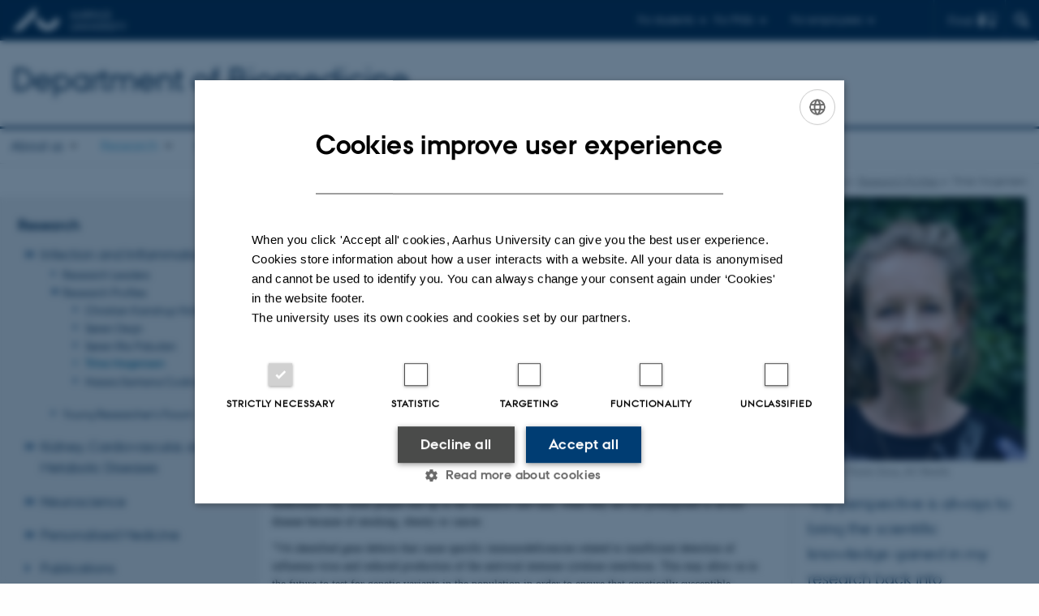

--- FILE ---
content_type: text/html; charset=utf-8
request_url: https://biomed.au.dk/research/infection-and-inflammation/meet-some-of-us/trine-mogensen
body_size: 8962
content:
<!DOCTYPE html>
<html lang="en" class="no-js">
<head>

<meta charset="utf-8">
<!-- 
	This website is powered by TYPO3 - inspiring people to share!
	TYPO3 is a free open source Content Management Framework initially created by Kasper Skaarhoj and licensed under GNU/GPL.
	TYPO3 is copyright 1998-2026 of Kasper Skaarhoj. Extensions are copyright of their respective owners.
	Information and contribution at https://typo3.org/
-->



<title>Trine Mogensen</title>
<script>
  var cookieScriptVersion = "202303151517";
  var cookieScriptId = "a8ca7e688df75cd8a6a03fcab6d18143";
</script>
<meta name="DC.Language" scheme="NISOZ39.50" content="en">
<meta name="DC.Title" content="Trine Mogensen">
<meta http-equiv="Last-Modified" content="2025-09-11T14:48:45+02:00">
<meta name="DC.Date" scheme="ISO8601" content="2025-09-11T14:48:45+02:00">
<meta name="DC.Contributor" content="">
<meta name="DC.Creator" content="150688@au.dk">
<meta name="DC.Publisher" content="Aarhus University">
<meta name="DC.Type" content="text/html">
<meta name="generator" content="TYPO3 CMS">
<meta http-equiv="content-language" content="en">
<meta name="author" content="150688@au.dk">
<meta name="twitter:card" content="summary">
<meta name="rating" content="GENERAL">
<meta name="google-site-verification" content="yi5zcOWDmk4YN4Vdw65T_bhgKqdqHwrrDqFKbRKnyb0">


<link rel="stylesheet" href="/typo3temp/assets/css/4adea90c81bdd79ac4f5be3b55a7851c.css?1757592456" media="all">
<link rel="stylesheet" href="https://cdn.au.dk/2016/assets/css/app.css" media="all">
<link rel="stylesheet" href="https://cdn.au.dk/components/umd/all.css" media="all">
<link rel="stylesheet" href="/_assets/bba0af3e32dafabe31c0da8e169fa8c4/Css/fluid_styled_content.css?1769073503" media="all">
<link rel="stylesheet" href="/_assets/56b797f8bb08f87b2b0a4b7706a3f2d6/Css/Powermail/CssDemo.css?1769073499" media="all">
<link rel="stylesheet" href="/_assets/56b797f8bb08f87b2b0a4b7706a3f2d6/Css/powermail-overrides.css?1769073499" media="all">
<link rel="stylesheet" href="/_assets/d336a48cc75b0ce72905efb565ce5df1/Css/news-basic.css?1769073503" media="all">
<link rel="stylesheet" href="https://customer.cludo.com/css/511/2151/cludo-search.min.css" media="all">
<link rel="stylesheet" href="fileadmin/he-custom.css" media="all">


<script src="https://cdn.jsdelivr.net/npm/react@16.13.1/umd/react.production.min.js"></script>
<script src="https://cdn.jsdelivr.net/npm/react-dom@16.13.1/umd/react-dom.production.min.js"></script>
<script src="https://cdn.jsdelivr.net/npm/axios@0.19.2/dist/axios.min.js"></script>
<script src="https://cdn.jsdelivr.net/npm/dom4@2.1.5/build/dom4.js"></script>
<script src="https://cdn.jsdelivr.net/npm/es6-shim@0.35.5/es6-shim.min.js"></script>
<script src="https://cdn.au.dk/2016/assets/js/vendor.js"></script>
<script src="https://cdn.au.dk/2016/assets/js/app.js"></script>
<script src="https://cdn.jsdelivr.net/npm/@aarhus-university/au-designsystem-delphinus@latest/public/projects/typo3/js/app.js"></script>
<script src="/_assets/d336a48cc75b0ce72905efb565ce5df1/JavaScript/Infobox.js?1769073503"></script>


<base href="//biomed.au.dk/"><link href="https://cdn.au.dk/favicon.ico" rel="shortcut icon" /><meta content="AU normal contrast" http-equiv="Default-Style" /><meta http-equiv="X-UA-Compatible" content="IE=Edge,chrome=1" /><meta name="viewport" content="width=device-width, initial-scale=1.0"><meta name="si_pid" content="6742" /><style type="text/css">#c30373 p, #c30376 p {
font-size: 1.8rem !important; 
font-family: AUPassataRegular;
color: #002546;
}</style>
<script>
    var topWarning = true;
    var topWarningTextDa = '<style type="text/css">@media (max-width: 640px) {.ie-warning a {font-size:0.8em;} .ie-warning h3 {line-height: 1;} } .ie-warning h3 {text-align:center;} .ie-warning a {padding: 0;} .ie-warning a:hover {text-decoration:underline;}</style><h3><a href="https://medarbejdere.au.dk/corona/">Coronavirus: Information til studerende og medarbejdere</a></h3>';
    var topWarningTextEn = '<style type="text/css">@media (max-width: 640px) {.ie-warning a {font-size:0.8em;} .ie-warning h3 {line-height: 1;} } .ie-warning h3 {text-align:center;} .ie-warning a:hover {text-decoration:underline;}</style><h3><a href="https://medarbejdere.au.dk/en/corona/">Coronavirus: Information for students and staff</a></h3>';
    var primaryDanish = false;
</script>
<script>
    var cludoDanishPath = '/da/soegning';
    var cludoEnglishPath = '/site-search';
    var cludoEngineId = 10551;
</script>
<script>var topWarning = false;</script><link rel="image_src" href="//www.au.dk/fileadmin/res/facebookapps/au_standard_logo.jpg" />
<!-- Pingdom hash not set -->
<link rel="schema.dc" href="http://purl.org/dc/elements/1.1/" /><link rel="stylesheet" type="text/css" href="https://cdn.jsdelivr.net/npm/@aarhus-university/au-designsystem-delphinus@latest/public/projects/typo3/style.css" media="all">
<link rel="canonical" href="https://biomed.au.dk/research/infection-and-inflammation/meet-some-of-us/trine-mogensen"/>

<!-- This site is optimized with the Yoast SEO for TYPO3 plugin - https://yoast.com/typo3-extensions-seo/ -->
<script type="application/ld+json">[{"@context":"https:\/\/www.schema.org","@type":"BreadcrumbList","itemListElement":[{"@type":"ListItem","position":1,"item":{"@id":"https:\/\/auinstallation34.cs.au.dk\/","name":"TYPO3"}},{"@type":"ListItem","position":2,"item":{"@id":"https:\/\/biomed.au.dk\/","name":"biomed.au.dk"}},{"@type":"ListItem","position":3,"item":{"@id":"https:\/\/biomed.au.dk\/research","name":"Research"}},{"@type":"ListItem","position":4,"item":{"@id":"https:\/\/biomed.au.dk\/research\/infection-and-inflammation","name":"Infection and Inflammation"}},{"@type":"ListItem","position":5,"item":{"@id":"https:\/\/biomed.au.dk\/research\/infection-and-inflammation\/meet-some-of-us","name":"Research Profiles"}},{"@type":"ListItem","position":6,"item":{"@id":"https:\/\/biomed.au.dk\/research\/infection-and-inflammation\/meet-some-of-us\/trine-mogensen","name":"Trine Mogensen"}}]}]</script>
</head>
<body class="department layout15 level4">


    







        
    




    

<header>
    <div class="row section-header">
        <div class="large-12 medium-12 small-12 columns logo">
            <a class="main-logo" href="//www.international.au.dk/" itemprop="url">
                <object data="//cdn.au.dk/2016/assets/img/logos.svg#au-en" type="image/svg+xml" alt="Aarhus University logo" aria-labelledby="section-header-logo">
                    <p id="section-header-logo">Aarhus University logo</p>
                </object>
            </a>
            <div class="hide-for-small-only find">
                <a class="button find-button float-right" type="button" data-toggle="find-dropdown">Find</a>
                <div class="dropdown-pane bottom " id="find-dropdown" data-dropdown data-hover="false"
                    data-hover-pane="false" data-close-on-click="true">
                    <div id="find-container" class="find-container"></div>
                </div>
            </div>
            <div class="search">
                
<div class="au_searchbox" id="cludo-search-form" role="search">
    <form class="au_searchform">
        <fieldset>
            <input class="au_searchquery" type="search" value="" name="searchrequest" id="cludo-search-form-input" aria-autocomplete="list"
                   aria-haspopup="true" aria-label="Type search criteria" title="Type search criteria" />
            <input class="au_searchbox_button" type="submit" title="Search" value="Search" />
        </fieldset>
    </form>
</div>

            </div>
            <div class="language-selector">
                

    
        
    
        
    
        
    
        
    
        
    
        
    
        
    


            </div>
            <nav class="utility-links">

        

        <div id="c28380" class="csc-default csc-frame frame frame-default frame-type-html frame-layout-0 ">
            
            
                



            
            
            

    <script>
  // Default alphabox med medarbejderservice til utility-box
  AU.alphabox.boxes.push(DEFAULT_util_staffservice_en);
</script>
<ul class="utility resetlist">
  <li><a href="javascript:void(0)" data-toggle="utility-pane-student">For students</a></li>
  <li><a href="javascript:void(0)" data-toggle="utility-pane-phd">For PhDs</a></li>
  <li><a href="javascript:void(0)" data-toggle="utility-pane-staff">For employees</a></li>
  <!-- STUDENT -->
  <div class="dropdown-pane phd" id="utility-pane-student" data-dropdown data-close-on-click="true">
    <h2>Local study portals</h2>
    <a href="https://studerende.au.dk/en/studies/subject-portals/ece/" target="_self" class="button expanded text-left bg-dark-student margin">Biomedical engineering</a>
    <a href="https://studerende.au.dk/studier/fagportaler/medicin/" target="_self" class="button expanded text-left bg-dark-student margin">Medicine</a>
    <a href="https://studerende.au.dk/en/studies/subject-portals/chemistry/" target="_self" class="button expanded text-left bg-dark-student margin">Medicinal chemistry</a>
    <a href="https://studerende.au.dk/en/studies/subject-portals/molecular-medicine/" target="_self" class="button expanded text-left bg-dark-student margin">Molecular medicine</a>
    <a href="https://studerende.au.dk/studier/fagportaler/odontologi/" target="_self" class="button expanded text-left bg-dark-student margin">Odontology</a>
    <a href="https://brightspace.au.dk/" target="_self" class="button expanded text-left bg-dark-student margin">Brightspace</a>
    <div id="au_alphabox_student_utility"></div>   
  </div>
  <!-- STUDENT END -->
  <!-- PHD -->
  <div class="dropdown-pane phd" id="utility-pane-phd" data-dropdown data-close-on-click="true">
    <h2>Local PhD portal</h2>
    <a href="https://phd.health.au.dk/programmes/graduateprogrammes/biomedicine/" target="_self" class="button expanded text-left bg-dark-phd margin">Graduate Programme: Biomedicine</a>
    <a href="https://phd.health.au.dk/" target="_self" class="button expanded text-left bg-dark-phd margin">Graduate School of Health</a>
    <div id="au_alphabox_phd_utility"></div>
    <h2>Pages for all PhD students</h2>
    <a href="https://phd.au.dk/" target="_self" class="button expanded text-left bg-dark-phd margin">phd.au.dk</a>
  </div>
  <!-- PHD END -->

  <div class="dropdown-pane bottom" id="utility-pane-staff" data-dropdown data-close-on-click="true">
    <h2>Local staff information</h2>
    <a href="https://biomed.medarbejdere.au.dk/en/" target="_self" class="button expanded text-left bg-dark-staff margin">Biomedicine - Staff Portal</a>
    <div id="au_alphabox_staff_utility"></div>
    <h2>Common pages for staff members at AU</h2>
    <a href="https://medarbejdere.au.dk/en/" target="_self" class="button expanded text-left bg-dark-staff margin">medarbejdere.au.dk/en/</a>
  </div>
</ul>


            
                



            
            
                



            
        </div>

    

</nav>
        </div>
    </div>
    
    <div class="row section-title">
        <div class=" large-10 medium-10 columns">
            <h1>
                <a href="">Department of Biomedicine</a>
            </h1>
        </div>
        <div class="large-2 medium-2 small-2 columns seal text-right">
            
        </div>
    </div>
    <div class="row header-menu">
        <div class="columns medium-12 large-12 small-12 small-order-2">
            <div class="title-bar align-right" data-responsive-toggle="menu" data-hide-for="medium">
                <div class="mobile-nav">
                    <button class="menu-icon" data-toggle></button>
                </div>
            </div>
            <nav class="top-bar" id="menu"><div class="top-bar-left"><ul class="vertical medium-horizontal menu resetlist" data-responsive-menu="accordion medium-dropdown" data-hover-delay="300" data-closing-time="60" data-options="autoclose:false; closeOnClick:true; forceFollow:true;" ><li class="has-submenu"><a href="/about-us" target="_top">About us</a><ul  class="vertical menu"><li><a href="/about-us/management" target="_top">Management</a></li><li><a href="/about-us/vacant-positions" target="_top">Vacant positions</a></li><li><a href="/about-us/the-skou-building" target="_top">The Skou Building</a></li><li><a href="/about-us/innovation" target="_top">Innovation</a></li><li><a href="/about-us/laboratory-animal-facility" target="_top">Laboratory Animal Facility</a></li><li><a href="/about-us/news-and-events-archive" target="_top">News and Events</a></li></ul></li><li class="has-submenu active"><a href="/research" target="_top">Research</a><ul  class="vertical menu"><li class="active"><a href="/research/infection-and-inflammation" target="_top">Infection and Inflammation</a></li><li><a href="/research/kidney-cardiovascular-and-metabolic-diseases" target="_top">Kidney, Cardiovascular, and Metabolic Diseases</a></li><li><a href="/research/neuroscience" target="_top">Neuroscience</a></li><li><a href="/research/personalised-medicine" target="_top">Personalised Medicine</a></li><li><a href="/research/publications" target="_top">Publications</a></li><li><a href="/research/research-centres" target="_top">Research Centres</a></li><li><a href="/research/core-facilities" target="_top">Core Facilities</a></li><li><a href="/research/join-the-department" target="_top">Join the Department</a></li></ul></li><li class="has-submenu"><a href="/education" target="_top">Education</a><ul  class="vertical menu"><li><a href="/education/mastering-anatomy-and-teaching-with-empathy" target="_top">Meet a teaching colleague</a></li><li><a href="/education/education-programmes" target="_top">Education programmes</a></li></ul></li><li class="has-submenu"><a href="/collaboration" target="_top">Collaboration</a><ul  class="vertical menu"><li><a href="/collaboration/types-of-research-collaboration" target="_top">Types of research collaboration</a></li><li><a href="/collaboration/cases/solving-societal-problems-together" target="_top">Cases</a></li></ul></li><li class="has-submenu"><a href="/contact" target="_top">Contact</a><ul  class="vertical menu"><li><a href="/contact/staff" target="_top">Staff</a></li></ul></li></ul></div></nav>
        </div>
    </div>
    <div id="fade"></div>
</header>





    <div class="row breadcrumb align-right hide-for-small-only">
        <div class="columns medium-12">
            &#160;<a href="https://biomed.au.dk">Department of Biomedicine</a><span class="icon-bullet_rounded">&#160;</span><a href="/research">Research</a><span class="icon-bullet_rounded">&#160;</span><a href="/research/infection-and-inflammation">Infection and Inflammation</a><span class="icon-bullet_rounded">&#160;</span><a href="/research/infection-and-inflammation/meet-some-of-us">Research Profiles</a><span class="icon-bullet_rounded">&#160;</span><strong>Trine Mogensen</strong></div>
        </div>
    </div>
    <div class="row">
        <nav class="small-12 large-3 medium-4 columns medium-only-portrait-4 pagenav left-menu align-top">
            <h3 class="menu-title"><a href="/research">Research</a></h3><ul id="au_section_nav_inner_list"><li class="au_branch au_selected_branch"><a href="/research/infection-and-inflammation">Infection and Inflammation</a><ul><li class="lvl2"><a href="/research/infection-and-inflammation/research-leaders">Research Leaders</a></li><li class="au_branch au_selected_branch"><a href="/research/infection-and-inflammation/meet-some-of-us">Research Profiles</a><ul><li class="lvl3"><a href="/research/infection-and-inflammation/meet-some-of-us/christian-kanstrup-holm">Christian Kanstrup Holm</a></li><li class="lvl3"><a href="/research/infection-and-inflammation/meet-some-of-us/soeren-degn">Søren Degn</a></li><li class="lvl3"><a href="/research/infection-and-inflammation/meet-some-of-us/soeren-riis-paludan">Søren Riis Paludan</a></li><li class="au_current lv3"><a href="/research/infection-and-inflammation/meet-some-of-us/trine-mogensen">Trine Mogensen</a></li><li class="lvl3"><a href="/research/infection-and-inflammation/meet-some-of-us/naiara-santana-codina">Naiara Santana Codina</a></li></ul></li><li class="lvl2"><a href="/research/infection-and-inflammation/young-researchers-forum">Young Researcher's Forum</a></li></ul></li><li class="au_branch"><a href="/research/kidney-cardiovascular-and-metabolic-diseases">Kidney, Cardiovascular, and Metabolic Diseases</a></li><li class="au_branch"><a href="/research/neuroscience">Neuroscience</a></li><li class="au_branch"><a href="/research/personalised-medicine">Personalised Medicine</a></li><li><a href="/research/publications">Publications</a></li><li><a href="/research/research-centres">Research Centres</a></li><li><a href="/research/core-facilities">Core Facilities</a></li><li><a href="/research/join-the-department">Join the Department</a></li></ul>
        </nav>
        <div class="small-12 large-9 medium-8 columns medium-only-portrait-8 content main" id="au_content">
            <div class="row">
                <div class="large-12 medium-12 medium-only-portrait-12 small-12 columns">
                    
                    
<div id="c28697" class="csc-default">
    <div class="twoone row row--2-1">
        <div class="large-8 medium-8 small-12 column row__item">
            
                
<div id="c30377" class="row neutral-container csc-default au_responsive_only  ">
    <div class="large-12 columns">
        <div class="clearfix ">
            
                

        

        <div id="c30375" class="csc-default csc-frame frame frame-default frame-type-image frame-layout-0 ">
            
            
                



            
            
                

    



            
            

    <div class="ce-image ce-center ce-above">
        

    <div class="ce-gallery" data-ce-columns="1" data-ce-images="1">
        
            <div class="ce-outer">
                <div class="ce-inner">
        
        
            <div class="ce-row">
                
                    
                        <div class="ce-column">
                            

        
<figure class="image csc-textpic">
    
            
                    
<div class="csc-textpic-imagewrap csc-textpic-single-image">
    <img class="image-embed-item" title="Portrait of Trine Mogensen" alt="Portrait of Trine Mogensen" src="/fileadmin/biomed.au.dk/pictures/Trine-Mogensen-320x360-jtz.jpg" width="320" height="360" loading="lazy" />
</div>


                
        
    
        <figcaption class="image-caption">
            Photo: Jann Thiele Zeiss, AU Health
        </figcaption>
    
</figure>


    


                        </div>
                    
                
            </div>
        
        
                </div>
            </div>
        
    </div>



    </div>


            
                



            
            
                



            
        </div>

    


            
                

        

        <div id="c30376" class="csc-default csc-frame frame frame-default frame-type-text frame-layout-0 ">
            
            
                



            
            
                



            
            

    <blockquote><p> “My perspective is always to bring the scientific knowledge gained in my research back into decision-making about the optimal treatment and prevention strategies for the patients in the clinic.” </p></blockquote>


            
                



            
            
                



            
        </div>

    


            
        </div>
    </div>
</div>


            
                

        

        <div id="c28698" class="csc-default csc-frame frame frame-default frame-type-textpic frame-layout-0 ">
            
            
                



            
            

    
        

    
        <div class="csc-header">
            

    
            <h2 class="csc-firstHeader ">
                Bridging basic research and clinical practice
            </h2>
        



            



            



        </div>
    



    


            

    <div class="ce-textpic ce-right ce-intext">
        
            



        

        
                <div class="ce-bodytext">
                    
                    <p>How can we gain insight into fundamental biological mechanisms in human immunity against infections and at the same time develop and improve patient care? That is a fundamental question for professor <a href="//pure.au.dk/portal/da/trine.mogensen@dadlnet.dk" target="_self">Trine Mogensen</a>, born 1973, who is a researcher in the field of basic and translational immunology and infectious diseases.</p>
<p>“My perspective is always to bring the scientific knowledge gained in my research back into decision-making about the optimal treatment and prevention strategies for the patients in the clinic,” says Trine Mogensen, who belongs to an exclusive group of Danish doctors, who combines basic research, clinical research, and clinical work at the highest possible level. </p>
<p>Trine Mogensen has achieved remarkable results with identification of the genetic and immunological basis of severe viral infections in the brain. These studies have led to e.g. vaccination against varicella zoster virus (chickenpox) in children and adults with a genetic defect otherwise making them highly susceptible to develop brain infections with high mortality and risk of brain damage. </p>
<p>Her research also includes meningitis, fungal infections and influenza, where Trine Mogensen wants to understand why some people end up in the intensive care unit, when they are not predisposed to severe disease because of smoking, obesity or cancer. </p>
<p>“We identified gene defects that cause specific immunodeficencies related to insufficient detection of influenza virus and reduced production of the antiviral immune cytokine interferon. This may allow us in the future to test for genetic variants in the population in order to ensure that genetically susceptible &nbsp;individuals receive influenza vaccination and relevant drugs during epidemics,” Trine Mogensen explains. </p>
<p>The example emphasizes the strength of combining basic research, clinical research and patient care. It also explains why Trine Mogensen is affiliated with both Department of Biomedicine, where she is head of the research group <a href="https://biomed.au.dk/human-immunology-of-infectious-diseases">Human Immunology of Infectious Diseases</a>, Department of Clinical Medicine and Department of Infectious Diseases at AUH, where she is leading a translational Crisp/Cas research center <a href="//clin.au.dk/pascal-mid/" target="_self">PASCAL-MID</a>. </p>
<p>In 2016 Trine Mogensen was the <a name="_Hlk4488291"></a><a href="//newsroom.au.dk/en/news/show/artikel/forskertalent-i-saerklasse-faar-jens-chr-skou-prisen/" target="_self">first recipient of the Jens Christian Skou award</a>. &nbsp;</p>
                </div>
            

        
    </div>


            
                



            
            
                



            
        </div>

    


            
        </div>
        <div class="large-4 medium-4 small-12 column last row__item">
            
                
<div id="c30374" class="row neutral-container csc-default  au_responsive_hidden  ">
    <div class="large-12 columns">
        <div class="clearfix ">
            
                

        

        <div id="c28699" class="csc-default csc-frame frame frame-default frame-type-image frame-layout-0 ">
            
            
                



            
            
                

    



            
            

    <div class="ce-image ce-center ce-above">
        

    <div class="ce-gallery" data-ce-columns="1" data-ce-images="1">
        
            <div class="ce-outer">
                <div class="ce-inner">
        
        
            <div class="ce-row">
                
                    
                        <div class="ce-column">
                            

        
<figure class="image csc-textpic">
    
            
                    
<div class="csc-textpic-imagewrap csc-textpic-single-image">
    <img class="image-embed-item" title="Portrait of Trine Mogensen" alt="Portrait of Trine Mogensen" src="/fileadmin/biomed.au.dk/pictures/Trine-Mogensen-320x360-jtz.jpg" width="320" height="360" loading="lazy" />
</div>


                
        
    
        <figcaption class="image-caption">
            Photo: Jann Thiele Zeiss, AU Health
        </figcaption>
    
</figure>


    


                        </div>
                    
                
            </div>
        
        
                </div>
            </div>
        
    </div>



    </div>


            
                



            
            
                



            
        </div>

    


            
                

        

        <div id="c30373" class="csc-default csc-frame frame frame-default frame-type-text frame-layout-0 ">
            
            
                



            
            
                



            
            

    <blockquote><p> “My perspective is always to bring the scientific knowledge gained in my research back into decision-making about the optimal treatment and prevention strategies for the patients in the clinic.” </p></blockquote>


            
                



            
            
                



            
        </div>

    


            
        </div>
    </div>
</div>


            
        </div>
    </div>
</div>


                </div>
                <div class="column medium-12 small-12">
                    <div class="au_contentauthor">
                        
<div class="au_contentauthor-revised">
    Revised
    11.09.2025
</div>

    -
    <div class="tx-lfcontactauthor-pi1">
        <a href="mailto:health.webredaktion@au.dk?subject=t3Pageid:6742_t3PageUrl:http://biomed.au.dk/research/infection-and-inflammation/meet-some-of-us/trine-mogensen" >Web Team at Health</a>
    </div>




                    </div>
                </div>
            </div>
        </div>
    </div>
    <footer>
        
        
        

        

        <div id="c28381" class="csc-default csc-frame frame frame-default frame-type-html frame-layout-0 ">
            
            
                



            
            
            

    <footer class="row global">
    <div class="large-6 medium-6 columns small-12">
        <div class="row">
            <div class="large-6 medium-6 small-6 columns small-order-2 medium-order-1">
                <img class="seal" src="https://cdn.au.dk/2016/assets/img/au_segl.svg"/>
            </div>
            <div class="large-6 medium-6 columns small-order-1">
                <h3>Department of Biomedicine</h3>
                <p>
                      Aarhus University<br>
      The Skou Building <br>
      Høegh-Guldbergs Gade 10 <br>
      DK-8000 Aarhus C <br>
      Denmark
                </p>
                <p>Email:  biomed@au.dk<br>
                   
                <p><br>VAT/CVR-no: 31119103<br>
                      EAN-no: 5798000418486<br>
      ID-no: 4211
      </p>
            </div>
        </div>
    </div>
    <div class="small-12 large-6 medium-6 columns">
        <div class="row">
            <div class="small-6 large-4 medium-6 columns">
                <h3>About us</h3>
                <ul class="resetlist">
                    <li><a href="https://biomed.au.dk/about-us/" target="_self">Profile</a></li>
                    <li><a href="https://biomed.au.dk/contact/staff/" target="_self">Staff</a></li>
                    <li><a href="https://biomed.au.dk/contact/" target="_self">Contact</a></li>
                    <li><a href="https://biomed.au.dk/about-us/vacant-positions/" target="_self">Vacant positions</a></li>                    
    <li><a href="https://biomed.au.dk/research/join-the-department/" target="_self">Join the department</a></li>
                </ul>
            </div>
            <div class="small-6 large-4 medium-6 columns">
                <h3>AU Degree Programmes</h3>
                <ul class="resetlist">
                    <li><a href="//bachelor.au.dk/en/" target="_self">Bachelor</a></li>
                    <li><a href="//kandidat.au.dk/en/" target="_self">Master</a></li>
                    <li><a href="//ingenioer.au.dk/en/" target="_self">Engineering</a></li>
                    <li><a href="//talent.au.dk/" target="_self">PhD</a></li>
                    
                </ul>

            </div>
            <div class="small-12 large-4 medium-6 columns">
                <h3>Shortcuts</h3>
                <ul class="resetlist">
                    
                    <li><a href="https://biomed.au.dk/research/core-facilities/" target="_self">Core-facilities</a></li>
                    <li><a href="https://biomed.au.dk/research/membranes/meet-a-nobel-prize-winner/" target="_self">Nobel Prize winner from Biomedicine</a></li>
                </ul>
                <p class="muted">
                    <br><br>
                    <a href="https://international.au.dk/about/profile/thisweb/copyright/" target="_self">©</a> &mdash;
                    <a href="https://international.au.dk/cookie-policy/" target="_self">Cookies at au.dk</a>
                  <br>
                  <a href="https://international.au.dk/about/profile/privacy-policy/" target="_self">Privacy Policy</a>
                      <br>
                      <a href="https://au.dk/was/" target="_self">Accessibility Statement</a>
                </p>

            </div>
        </div>
    </div>

</footer>


            
                



            
            
                



            
        </div>

    


        <div class="page-id row">6742&nbsp;/ i34</div>
    </footer>

<script src="https://cdn.au.dk/apps/react/findwidget/latest/app.js"></script>
<script src="/_assets/948410ace0dfa9ad00627133d9ca8a23/JavaScript/Powermail/Form.min.js?1760518844" defer="defer"></script>
<script src="/_assets/56b797f8bb08f87b2b0a4b7706a3f2d6/JavaScript/Powermail/Tabs.min.js?1769073499"></script>
<script>
/*<![CDATA[*/
/*TS_inlineFooter*/

var alertCookies = false;


/*]]>*/
</script>

</body>
</html>